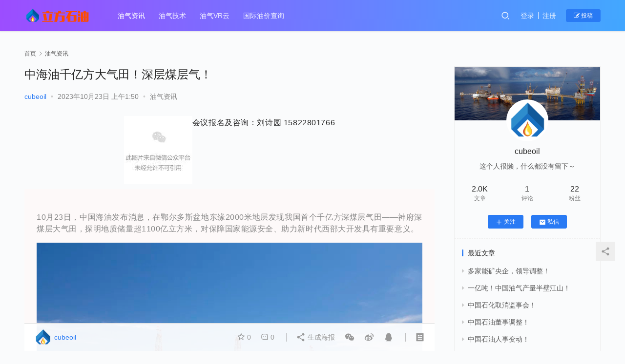

--- FILE ---
content_type: text/html; charset=UTF-8
request_url: https://www.cubeoil.com/archives/84740
body_size: 14523
content:
<!DOCTYPE html>
<html lang="zh-Hans">
<head>
    <meta charset="UTF-8">
    <meta http-equiv="X-UA-Compatible" content="IE=edge,chrome=1">
    <meta name="renderer" content="webkit">
    <meta name="viewport" content="initial-scale=1.0,maximum-scale=5,width=device-width,viewport-fit=cover">
    <title>中海油千亿方大气田！深层煤层气！ | 立方石油</title>
    	<style>img:is([sizes="auto" i], [sizes^="auto," i]) { contain-intrinsic-size: 3000px 1500px }</style>
	<meta name="description" content="会议报名及咨询：刘诗园1582280176610月23日，中国海油发布消息，在鄂尔多斯盆地东缘2000米地层发现我国首个千亿方深煤层气田——神府深煤层大气田，探明地质储量超1100亿立方米，对保障国家能源安全、助力新时代西部大开发具有重要意义。神府深煤层大气田位于陕西省榆林市，地处鄂尔多斯盆地东缘，煤层主要埋深2000米左右，单层厚度在6.2米至23.3米之间，吨煤平均含气量达15立方米。中国海油..." />
<meta property="og:type" content="article" />
<meta property="og:url" content="https://www.cubeoil.com/archives/84740" />
<meta property="og:site_name" content="立方石油" />
<meta property="og:title" content="中海油千亿方大气田！深层煤层气！" />
<meta property="og:image" content="https://www.cubeoil.com/wp-content/uploads/2023/10/1-1698113805.jpeg" />
<meta property="og:description" content="会议报名及咨询：刘诗园1582280176610月23日，中国海油发布消息，在鄂尔多斯盆地东缘2000米地层发现我国首个千亿方深煤层气田——神府深煤层大气田，探明地质储量超1100亿立方米，对保障国家能源安全、助力新时代西部大开发具有重要意义。神府深煤层大气田位于陕西省榆林市，地处鄂尔多斯盆地东缘，煤层主要埋深2000米左右，单层厚度在6.2米至23.3米之间，吨煤平均含气量达15立方米。中国海油..." />
<link rel="canonical" href="https://www.cubeoil.com/archives/84740" />
<meta name="applicable-device" content="pc,mobile" />
<meta http-equiv="Cache-Control" content="no-transform" />
<link rel="shortcut icon" href="https://www.cubeoil.com/wp-content/uploads/2020/10/icon.png" />
<link rel="alternate" type="application/rss+xml" title="立方石油 &raquo; 中海油千亿方大气田！深层煤层气！ 评论 Feed" href="https://www.cubeoil.com/archives/84740/feed" />
<link rel='stylesheet' id='stylesheet-css' href='//www.cubeoil.com/wp-content/uploads/wpcom/style.6.8.1.1721109103.css?ver=6.8.1' type='text/css' media='all' />
<link rel='stylesheet' id='font-awesome-css' href='https://www.cubeoil.com/wp-content/themes/justnews/themer/assets/css/font-awesome.css?ver=6.8.1' type='text/css' media='all' />
<link rel='stylesheet' id='wp-block-library-css' href='https://www.cubeoil.com/wp-includes/css/dist/block-library/style.min.css?ver=6.7.4' type='text/css' media='all' />
<style id='classic-theme-styles-inline-css' type='text/css'>
/*! This file is auto-generated */
.wp-block-button__link{color:#fff;background-color:#32373c;border-radius:9999px;box-shadow:none;text-decoration:none;padding:calc(.667em + 2px) calc(1.333em + 2px);font-size:1.125em}.wp-block-file__button{background:#32373c;color:#fff;text-decoration:none}
</style>
<style id='global-styles-inline-css' type='text/css'>
:root{--wp--preset--aspect-ratio--square: 1;--wp--preset--aspect-ratio--4-3: 4/3;--wp--preset--aspect-ratio--3-4: 3/4;--wp--preset--aspect-ratio--3-2: 3/2;--wp--preset--aspect-ratio--2-3: 2/3;--wp--preset--aspect-ratio--16-9: 16/9;--wp--preset--aspect-ratio--9-16: 9/16;--wp--preset--color--black: #000000;--wp--preset--color--cyan-bluish-gray: #abb8c3;--wp--preset--color--white: #ffffff;--wp--preset--color--pale-pink: #f78da7;--wp--preset--color--vivid-red: #cf2e2e;--wp--preset--color--luminous-vivid-orange: #ff6900;--wp--preset--color--luminous-vivid-amber: #fcb900;--wp--preset--color--light-green-cyan: #7bdcb5;--wp--preset--color--vivid-green-cyan: #00d084;--wp--preset--color--pale-cyan-blue: #8ed1fc;--wp--preset--color--vivid-cyan-blue: #0693e3;--wp--preset--color--vivid-purple: #9b51e0;--wp--preset--gradient--vivid-cyan-blue-to-vivid-purple: linear-gradient(135deg,rgba(6,147,227,1) 0%,rgb(155,81,224) 100%);--wp--preset--gradient--light-green-cyan-to-vivid-green-cyan: linear-gradient(135deg,rgb(122,220,180) 0%,rgb(0,208,130) 100%);--wp--preset--gradient--luminous-vivid-amber-to-luminous-vivid-orange: linear-gradient(135deg,rgba(252,185,0,1) 0%,rgba(255,105,0,1) 100%);--wp--preset--gradient--luminous-vivid-orange-to-vivid-red: linear-gradient(135deg,rgba(255,105,0,1) 0%,rgb(207,46,46) 100%);--wp--preset--gradient--very-light-gray-to-cyan-bluish-gray: linear-gradient(135deg,rgb(238,238,238) 0%,rgb(169,184,195) 100%);--wp--preset--gradient--cool-to-warm-spectrum: linear-gradient(135deg,rgb(74,234,220) 0%,rgb(151,120,209) 20%,rgb(207,42,186) 40%,rgb(238,44,130) 60%,rgb(251,105,98) 80%,rgb(254,248,76) 100%);--wp--preset--gradient--blush-light-purple: linear-gradient(135deg,rgb(255,206,236) 0%,rgb(152,150,240) 100%);--wp--preset--gradient--blush-bordeaux: linear-gradient(135deg,rgb(254,205,165) 0%,rgb(254,45,45) 50%,rgb(107,0,62) 100%);--wp--preset--gradient--luminous-dusk: linear-gradient(135deg,rgb(255,203,112) 0%,rgb(199,81,192) 50%,rgb(65,88,208) 100%);--wp--preset--gradient--pale-ocean: linear-gradient(135deg,rgb(255,245,203) 0%,rgb(182,227,212) 50%,rgb(51,167,181) 100%);--wp--preset--gradient--electric-grass: linear-gradient(135deg,rgb(202,248,128) 0%,rgb(113,206,126) 100%);--wp--preset--gradient--midnight: linear-gradient(135deg,rgb(2,3,129) 0%,rgb(40,116,252) 100%);--wp--preset--font-size--small: 13px;--wp--preset--font-size--medium: 20px;--wp--preset--font-size--large: 36px;--wp--preset--font-size--x-large: 42px;--wp--preset--spacing--20: 0.44rem;--wp--preset--spacing--30: 0.67rem;--wp--preset--spacing--40: 1rem;--wp--preset--spacing--50: 1.5rem;--wp--preset--spacing--60: 2.25rem;--wp--preset--spacing--70: 3.38rem;--wp--preset--spacing--80: 5.06rem;--wp--preset--shadow--natural: 6px 6px 9px rgba(0, 0, 0, 0.2);--wp--preset--shadow--deep: 12px 12px 50px rgba(0, 0, 0, 0.4);--wp--preset--shadow--sharp: 6px 6px 0px rgba(0, 0, 0, 0.2);--wp--preset--shadow--outlined: 6px 6px 0px -3px rgba(255, 255, 255, 1), 6px 6px rgba(0, 0, 0, 1);--wp--preset--shadow--crisp: 6px 6px 0px rgba(0, 0, 0, 1);}:where(.is-layout-flex){gap: 0.5em;}:where(.is-layout-grid){gap: 0.5em;}body .is-layout-flex{display: flex;}.is-layout-flex{flex-wrap: wrap;align-items: center;}.is-layout-flex > :is(*, div){margin: 0;}body .is-layout-grid{display: grid;}.is-layout-grid > :is(*, div){margin: 0;}:where(.wp-block-columns.is-layout-flex){gap: 2em;}:where(.wp-block-columns.is-layout-grid){gap: 2em;}:where(.wp-block-post-template.is-layout-flex){gap: 1.25em;}:where(.wp-block-post-template.is-layout-grid){gap: 1.25em;}.has-black-color{color: var(--wp--preset--color--black) !important;}.has-cyan-bluish-gray-color{color: var(--wp--preset--color--cyan-bluish-gray) !important;}.has-white-color{color: var(--wp--preset--color--white) !important;}.has-pale-pink-color{color: var(--wp--preset--color--pale-pink) !important;}.has-vivid-red-color{color: var(--wp--preset--color--vivid-red) !important;}.has-luminous-vivid-orange-color{color: var(--wp--preset--color--luminous-vivid-orange) !important;}.has-luminous-vivid-amber-color{color: var(--wp--preset--color--luminous-vivid-amber) !important;}.has-light-green-cyan-color{color: var(--wp--preset--color--light-green-cyan) !important;}.has-vivid-green-cyan-color{color: var(--wp--preset--color--vivid-green-cyan) !important;}.has-pale-cyan-blue-color{color: var(--wp--preset--color--pale-cyan-blue) !important;}.has-vivid-cyan-blue-color{color: var(--wp--preset--color--vivid-cyan-blue) !important;}.has-vivid-purple-color{color: var(--wp--preset--color--vivid-purple) !important;}.has-black-background-color{background-color: var(--wp--preset--color--black) !important;}.has-cyan-bluish-gray-background-color{background-color: var(--wp--preset--color--cyan-bluish-gray) !important;}.has-white-background-color{background-color: var(--wp--preset--color--white) !important;}.has-pale-pink-background-color{background-color: var(--wp--preset--color--pale-pink) !important;}.has-vivid-red-background-color{background-color: var(--wp--preset--color--vivid-red) !important;}.has-luminous-vivid-orange-background-color{background-color: var(--wp--preset--color--luminous-vivid-orange) !important;}.has-luminous-vivid-amber-background-color{background-color: var(--wp--preset--color--luminous-vivid-amber) !important;}.has-light-green-cyan-background-color{background-color: var(--wp--preset--color--light-green-cyan) !important;}.has-vivid-green-cyan-background-color{background-color: var(--wp--preset--color--vivid-green-cyan) !important;}.has-pale-cyan-blue-background-color{background-color: var(--wp--preset--color--pale-cyan-blue) !important;}.has-vivid-cyan-blue-background-color{background-color: var(--wp--preset--color--vivid-cyan-blue) !important;}.has-vivid-purple-background-color{background-color: var(--wp--preset--color--vivid-purple) !important;}.has-black-border-color{border-color: var(--wp--preset--color--black) !important;}.has-cyan-bluish-gray-border-color{border-color: var(--wp--preset--color--cyan-bluish-gray) !important;}.has-white-border-color{border-color: var(--wp--preset--color--white) !important;}.has-pale-pink-border-color{border-color: var(--wp--preset--color--pale-pink) !important;}.has-vivid-red-border-color{border-color: var(--wp--preset--color--vivid-red) !important;}.has-luminous-vivid-orange-border-color{border-color: var(--wp--preset--color--luminous-vivid-orange) !important;}.has-luminous-vivid-amber-border-color{border-color: var(--wp--preset--color--luminous-vivid-amber) !important;}.has-light-green-cyan-border-color{border-color: var(--wp--preset--color--light-green-cyan) !important;}.has-vivid-green-cyan-border-color{border-color: var(--wp--preset--color--vivid-green-cyan) !important;}.has-pale-cyan-blue-border-color{border-color: var(--wp--preset--color--pale-cyan-blue) !important;}.has-vivid-cyan-blue-border-color{border-color: var(--wp--preset--color--vivid-cyan-blue) !important;}.has-vivid-purple-border-color{border-color: var(--wp--preset--color--vivid-purple) !important;}.has-vivid-cyan-blue-to-vivid-purple-gradient-background{background: var(--wp--preset--gradient--vivid-cyan-blue-to-vivid-purple) !important;}.has-light-green-cyan-to-vivid-green-cyan-gradient-background{background: var(--wp--preset--gradient--light-green-cyan-to-vivid-green-cyan) !important;}.has-luminous-vivid-amber-to-luminous-vivid-orange-gradient-background{background: var(--wp--preset--gradient--luminous-vivid-amber-to-luminous-vivid-orange) !important;}.has-luminous-vivid-orange-to-vivid-red-gradient-background{background: var(--wp--preset--gradient--luminous-vivid-orange-to-vivid-red) !important;}.has-very-light-gray-to-cyan-bluish-gray-gradient-background{background: var(--wp--preset--gradient--very-light-gray-to-cyan-bluish-gray) !important;}.has-cool-to-warm-spectrum-gradient-background{background: var(--wp--preset--gradient--cool-to-warm-spectrum) !important;}.has-blush-light-purple-gradient-background{background: var(--wp--preset--gradient--blush-light-purple) !important;}.has-blush-bordeaux-gradient-background{background: var(--wp--preset--gradient--blush-bordeaux) !important;}.has-luminous-dusk-gradient-background{background: var(--wp--preset--gradient--luminous-dusk) !important;}.has-pale-ocean-gradient-background{background: var(--wp--preset--gradient--pale-ocean) !important;}.has-electric-grass-gradient-background{background: var(--wp--preset--gradient--electric-grass) !important;}.has-midnight-gradient-background{background: var(--wp--preset--gradient--midnight) !important;}.has-small-font-size{font-size: var(--wp--preset--font-size--small) !important;}.has-medium-font-size{font-size: var(--wp--preset--font-size--medium) !important;}.has-large-font-size{font-size: var(--wp--preset--font-size--large) !important;}.has-x-large-font-size{font-size: var(--wp--preset--font-size--x-large) !important;}
:where(.wp-block-post-template.is-layout-flex){gap: 1.25em;}:where(.wp-block-post-template.is-layout-grid){gap: 1.25em;}
:where(.wp-block-columns.is-layout-flex){gap: 2em;}:where(.wp-block-columns.is-layout-grid){gap: 2em;}
:root :where(.wp-block-pullquote){font-size: 1.5em;line-height: 1.6;}
</style>
<script type="text/javascript" src="https://www.cubeoil.com/wp-content/themes/justnews/themer/assets/js/jquery-3.6.0.min.js?ver=3.6.0" id="jquery-core-js"></script>
<script type="text/javascript" src="https://www.cubeoil.com/wp-includes/js/jquery/jquery-migrate.min.js?ver=3.4.1" id="jquery-migrate-js"></script>
<script type="text/javascript" src="https://www.cubeoil.com/wp-content/themes/justnews/themer/assets/js/icons-2.6.18.js?ver=6.8.1" id="wpcom-icons-js"></script>
<link rel="EditURI" type="application/rsd+xml" title="RSD" href="https://www.cubeoil.com/xmlrpc.php?rsd" />
<link rel="icon" href="https://www.cubeoil.com/wp-content/uploads/2020/10/icon-150x150.png" sizes="32x32" />
<link rel="icon" href="https://www.cubeoil.com/wp-content/uploads/2020/10/icon.png" sizes="192x192" />
<link rel="apple-touch-icon" href="https://www.cubeoil.com/wp-content/uploads/2020/10/icon.png" />
<meta name="msapplication-TileImage" content="https://www.cubeoil.com/wp-content/uploads/2020/10/icon.png" />
    <!--[if lte IE 9]><script src="https://www.cubeoil.com/wp-content/themes/justnews/js/update.js"></script><![endif]-->
</head>
<body class="post-template-default single single-post postid-84740 single-format-standard lang-cn">
<header class="header header-style-2">
    <div class="container clearfix">
        <div class="navbar-header">
            <button type="button" class="navbar-toggle collapsed" data-toggle="collapse" data-target=".navbar-collapse" aria-label="menu">
                <span class="icon-bar icon-bar-1"></span>
                <span class="icon-bar icon-bar-2"></span>
                <span class="icon-bar icon-bar-3"></span>
            </button>
                        <div class="logo">
                <a href="https://www.cubeoil.com" rel="home"><img src="https://www.cubeoil.com/wp-content/uploads/2020/10/logo.png" alt="立方石油"></a>
            </div>
        </div>
        <div class="collapse navbar-collapse">
            <nav class="navbar-left primary-menu"><ul id="menu-%e7%ab%8b%e6%96%b9%e7%9f%b3%e6%b2%b9" class="nav navbar-nav wpcom-adv-menu"><li class="menu-item current-post-ancestor current-post-parent active"><a href="https://www.cubeoil.com/archives/category/oilnews">油气资讯</a></li>
<li class="menu-item"><a href="https://www.cubeoil.com/archives/category/oiltech">油气技术</a></li>
<li class="menu-item"><a href="http://www.oilarvr.com">油气VR云</a></li>
<li class="menu-item"><a href="https://www.cubeoil.com/oilprice">国际油价查询</a></li>
</ul></nav>            <div class="navbar-action pull-right">
                <div class="navbar-search-icon j-navbar-search"><i class="wpcom-icon wi"><svg aria-hidden="true"><use xlink:href="#wi-search"></use></svg></i></div>
                                                    <div id="j-user-wrap">
                        <a class="login" href="https://www.cubeoil.com/login?modal-type=login">登录</a>
                        <a class="login register" href="https://www.cubeoil.com/photo-1459314079206-9970f36c7784?modal-type=register">注册</a>
                    </div>
                    <a class="btn btn-primary btn-xs publish" href="https://www.cubeoil.com/tougao">
                        <i class="fa fa-edit"></i> 投稿</a>
                                                </div>
            <form class="navbar-search" action="https://www.cubeoil.com" method="get" role="search">
                <div class="navbar-search-inner">
                    <i class="wpcom-icon wi navbar-search-close"><svg aria-hidden="true"><use xlink:href="#wi-close"></use></svg></i>                    <input type="text" name="s" class="navbar-search-input" autocomplete="off" placeholder="输入关键词搜索..." value="">
                    <button class="navbar-search-btn" type="submit"><i class="wpcom-icon wi"><svg aria-hidden="true"><use xlink:href="#wi-search"></use></svg></i></button>
                </div>
            </form>
        </div><!-- /.navbar-collapse -->
    </div><!-- /.container -->
</header>
<div id="wrap">    <div class="wrap container">
        <ol class="breadcrumb" vocab="https://schema.org/" typeof="BreadcrumbList"><li class="home" property="itemListElement" typeof="ListItem"><a href="https://www.cubeoil.com" property="item" typeof="WebPage"><span property="name" class="hide">立方石油</span>首页</a><meta property="position" content="1"></li><li property="itemListElement" typeof="ListItem"><i class="wpcom-icon wi"><svg aria-hidden="true"><use xlink:href="#wi-arrow-right-3"></use></svg></i><a href="https://www.cubeoil.com/archives/category/oilnews" property="item" typeof="WebPage"><span property="name">油气资讯</span></a><meta property="position" content="2"></li></ol>        <main class="main">
                            <article id="post-84740" class="post-84740 post type-post status-publish format-standard has-post-thumbnail hentry category-oilnews entry">
                    <div class="entry-main">
                                                                        <div class="entry-head">
                            <h1 class="entry-title">中海油千亿方大气田！深层煤层气！</h1>
                            <div class="entry-info">
                                                                    <span class="vcard">
                                        <a class="nickname url fn j-user-card" data-user="1" href="https://www.cubeoil.com/user/1">cubeoil</a>
                                    </span>
                                    <span class="dot">•</span>
                                                                <time class="entry-date published" datetime="2023-10-23T01:50:24+08:00" pubdate>
                                    2023年10月23日 上午1:50                                </time>
                                <span class="dot">•</span>
                                <a href="https://www.cubeoil.com/archives/category/oilnews" rel="category tag">油气资讯</a>                                                            </div>
                        </div>
                        
                                                <div class="entry-content">
                            <div class="bpp-post-content">
<section style="text-align: center;margin-bottom: 0px;"><a target="_blank" href="http://mp.weixin.qq.com/s?__biz=Mzg2MTY3MTYxMQ==&amp;mid=2247532678&amp;idx=3&amp;sn=7d6f25ace5b2ebd009a3dfe3e70a3d2a&amp;chksm=ce119952f9661044ea71cdabf2aeb7b3e4a77b2cbff962f22261feef500455e34275710ff719&amp;scene=21#wechat_redirect" textvalue="你已选中了添加链接的内容" linktype="text" imgurl="" imgdata="null" tab="innerlink" rel="noopener"><span class="js_jump_icon h5_image_link"><noscript><img decoding="async" class="rich_pages wxw-img"      style="" alt="中海油千亿方大气田！深层煤层气！" src="https://mmbiz.qpic.cn/sz_mmbiz_png/ibuMNE8MdszNaD9eHeMcHHTbF2BRaDvFglnreMnufTBPZUyCTF54qru9V7zjccusbHrSlqJZ83qeQPnczn0icCHA/640?wx_fmt=pngwxfrom=5wx_lazy=1wx_co=1"  /></noscript><img decoding="async" class="rich_pages wxw-img j-lazy"      style="" alt="中海油千亿方大气田！深层煤层气！" src="https://www.cubeoil.com/wp-content/themes/justnews/themer/assets/images/lazy.png" data-original="https://mmbiz.qpic.cn/sz_mmbiz_png/ibuMNE8MdszNaD9eHeMcHHTbF2BRaDvFglnreMnufTBPZUyCTF54qru9V7zjccusbHrSlqJZ83qeQPnczn0icCHA/640?wx_fmt=pngwxfrom=5wx_lazy=1wx_co=1"  /></span></a><span style="letter-spacing: 0.578px;">会议报名及咨询：刘</span><span style="letter-spacing: 0.578px;">诗园 15822801766</span></section>
<section   >
<section style="text-align: center;margin: 10px auto;">
<section style="background-color: rgb(253, 249, 249);padding: 30px 25px;">
<section  style="text-align: justify;line-height: 1.5;background: transparent;">
<section class="channels_iframe_wrp" style="margin-bottom: 16px;"><mp-common-videosnap class="js_uneditable custom_select_card channels_iframe videosnap_video_iframe"                ></mp-common-videosnap></section>
<section style="margin-top: 11px;vertical-align: baseline;text-align: justify;margin-bottom: 16px;"><span style="color: rgb(136, 136, 136);background-color: transparent;text-align: justify;font-size: var(--articleFontsize);letter-spacing: 0.034em;">10月23日，中国海油发布消息，在鄂尔多斯盆地东缘2000米地层发现我国首个千亿方深煤层气田——神府深煤层大气田，探明地质储量超1100亿立方米，对保障国家能源安全、助力新时代西部大开发具有重要意义。<br  /></span></section>
<section style="text-align: center;margin-bottom: 16px;"><noscript><img decoding="async" class="rich_pages wxw-img"         style="width: 100%;height: auto;" src="http://www.cubeoil.com/wp-content/uploads/2023/10/1-1698113805-1.jpeg" alt="中海油千亿方大气田！深层煤层气！" title="中海油千亿方大气田！深层煤层气！"  /></noscript><img decoding="async" class="rich_pages wxw-img j-lazy"         style="width: 100%;height: auto;" src="https://www.cubeoil.com/wp-content/themes/justnews/themer/assets/images/lazy.png" data-original="http://www.cubeoil.com/wp-content/uploads/2023/10/1-1698113805-1.jpeg" alt="中海油千亿方大气田！深层煤层气！" title="中海油千亿方大气田！深层煤层气！"  /></section>
<section style="text-align: justify;margin-bottom: 16px;"><span style="color: rgb(136, 136, 136);">神府深煤层大气田位于陕西省榆林市，地处鄂尔多斯盆地东缘，煤层主要埋深2000米左右，单层厚度在6.2米至23.3米之间，吨煤平均含气量达15立方米。中国海油目前在该区域共部署了超100口探井，单井最高日产量达26000立方米。</span></section>
<section style="text-align: justify;margin-bottom: 16px;"><span style="color: rgb(136, 136, 136);">煤层气是指储存在煤层中的天然气。业内通常将埋深超过1500米的煤层气称为深部煤层气。我国煤层气资源丰富，据了解，埋深在2000米以内的煤层气资源量超过30万亿立方米，其中，深部煤层气资源量约占1/3。</span></section>
<section style="text-align: center;margin-bottom: 16px;"><noscript><img decoding="async" class="rich_pages wxw-img"         style="width: 100%;height: auto;" src="http://www.cubeoil.com/wp-content/uploads/2023/10/0-1698113806.jpeg" alt="中海油千亿方大气田！深层煤层气！" title="中海油千亿方大气田！深层煤层气！"  /></noscript><img decoding="async" class="rich_pages wxw-img j-lazy"         style="width: 100%;height: auto;" src="https://www.cubeoil.com/wp-content/themes/justnews/themer/assets/images/lazy.png" data-original="http://www.cubeoil.com/wp-content/uploads/2023/10/0-1698113806.jpeg" alt="中海油千亿方大气田！深层煤层气！" title="中海油千亿方大气田！深层煤层气！"  /></section>
<section style="text-align: justify;margin-bottom: 16px;"><span style="color: rgb(136, 136, 136);"></span></section>
<section style="text-align: justify;margin-bottom: 16px;"><span style="color: rgb(136, 136, 136);">随着埋藏深度增加，地层温度、压力和应力等会大幅增加，煤层气的成藏机制及富集规律更为复杂，勘探开发难度不断加大。一直以来，我国煤层气勘探开发大多集中在埋深小于1000米的浅煤层。由于缺乏配套的工艺技术，超过1500米的深煤层长期以来被视为勘探禁区。</span></section>
<section class="channels_iframe_wrp" style="margin-bottom: 16px;"><mp-common-videosnap class="js_uneditable custom_select_card channels_iframe videosnap_video_iframe"                ></mp-common-videosnap></section>
<section style="text-align: justify;margin-bottom: 16px;"><span style="color: rgb(136, 136, 136);">“我们通过加强深部煤层气成藏机理研究，创新提出致密气与煤层气‘互补式’‘立体式’勘探理念，加强储层改造和排采工艺研究，利用已钻致密气低效井开展深部煤层气试验，实现‘老井新用’，不仅大幅降低了作业成本，更有效地加快了深煤层的勘探进程。”中国海油中联公司副总经理朱光辉介绍说。</span></section>
<section style="text-align: center;margin-bottom: 16px;"><noscript><img decoding="async" class="rich_pages wxw-img"         style="width: 100%;height: auto;" src="http://www.cubeoil.com/wp-content/uploads/2023/10/8-1698113806.jpeg" alt="中海油千亿方大气田！深层煤层气！" title="中海油千亿方大气田！深层煤层气！"  /></noscript><img decoding="async" class="rich_pages wxw-img j-lazy"         style="width: 100%;height: auto;" src="https://www.cubeoil.com/wp-content/themes/justnews/themer/assets/images/lazy.png" data-original="http://www.cubeoil.com/wp-content/uploads/2023/10/8-1698113806.jpeg" alt="中海油千亿方大气田！深层煤层气！" title="中海油千亿方大气田！深层煤层气！"  /></section>
<section style="text-align: justify;margin-bottom: 16px;"><span style="color: rgb(136, 136, 136);"></span></section>
<section style="text-align: justify;margin-bottom: 16px;"><span style="color: rgb(136, 136, 136);">针对深部煤层气增产难题，中国海油坚持“立体勘探、整体开发”理念，因地制宜开展技术攻关，在常规煤层气勘探开发基础上，转变思路，运用超大规模压裂技术，不断优化压裂与排采工艺，总结形成适用于神府区块的深煤层开发技术体系，仅用一年半时间，就成功发现了地质储量超千亿方的深煤层气田。</span></section>
<section class="channels_iframe_wrp" style="margin-bottom: 16px;"><mp-common-videosnap class="js_uneditable custom_select_card channels_iframe videosnap_video_iframe"                ></mp-common-videosnap></section>
<section style="text-align: justify;margin-bottom: 16px;"><span style="color: rgb(136, 136, 136);">据中国海油勘探副总师徐长贵介绍，神府深煤层大气田的发现展示了鄂尔多斯盆地东缘深部煤层气藏勘探开发的广阔前景，对我国类似盆地资源勘探和非常规油气增储上产具有重要指导意义。</span></section>
<section style="text-align: justify;margin-bottom: 16px;"><span style="color: rgb(136, 136, 136);">据悉，神府深煤层大气田是中国海油继山西临兴气田后发现的第二个千亿方大气田。近年来，中国海油在陆上非常规油气领域努力寻找战略接替资源，大力推进地质工程一体化和勘探开发一体化，加大关键核心技术攻关，持续深化地质气藏认识、优化配产方案，高效推动非常规油气增储上产。</span></section>
<section style="text-align: center;margin-bottom: 16px;"><noscript><img decoding="async" class="rich_pages wxw-img"         style="width: 100%;height: auto;" src="http://www.cubeoil.com/wp-content/uploads/2023/10/9-1698113806.jpeg" alt="中海油千亿方大气田！深层煤层气！" title="中海油千亿方大气田！深层煤层气！"  /></noscript><img decoding="async" class="rich_pages wxw-img j-lazy"         style="width: 100%;height: auto;" src="https://www.cubeoil.com/wp-content/themes/justnews/themer/assets/images/lazy.png" data-original="http://www.cubeoil.com/wp-content/uploads/2023/10/9-1698113806.jpeg" alt="中海油千亿方大气田！深层煤层气！" title="中海油千亿方大气田！深层煤层气！"  /></section>
<section style="text-align: justify;margin-bottom: 16px;"><span style="color: rgb(136, 136, 136);"></span></section>
<p style="text-align: justify;margin-bottom: 0px;"><span style="color: rgb(136, 136, 136);">中国海油首席执行官周心怀表示，该发现为中国海油建设陆上万亿方大气区打下坚实基础，中国海油将秉承“海陆并进、向气倾斜”的战略部署，持续加大陆上非常规天然气勘探开发力度，推动非常规天然气储产量不断实现新突破，为保障国家能源安全贡献力量。</span></p>
<p style="text-align: right;margin-bottom: 0px;"><span style="color: rgb(136, 136, 136);font-size: 12px;">来源：中国海油</span></p>
</section>
</section>
</section>
</section>
<section  label="edit by 135editor" style="outline: 0px;letter-spacing: 0.578px;visibility: visible;">
<section  label="edit by 135editor" style="outline: 0px;visibility: visible;">
<section  label="edit by 135editor" style="outline: 0px;visibility: visible;">
<section style="margin-bottom: 16px;outline: 0px;font-size: 16px;letter-spacing: 0.578px;text-align: center;"><span style="outline: 0px;letter-spacing: 0.544px;color: rgb(136, 136, 136);widows: 1;font-family: Helvetica, Arial, sans-serif;visibility: visible;">—— /&nbsp;</span><span style="margin-bottom: 0em;outline: 0px;letter-spacing: 0.544px;color: rgb(136, 136, 136);widows: 1;visibility: visible;font-family: Helvetica, Arial, sans-serif;"><strong style="margin-bottom: 0em;outline: 0px;visibility: visible;">END</strong>&nbsp;</span><span style="outline: 0px;letter-spacing: 0.544px;color: rgb(136, 136, 136);widows: 1;font-family: Helvetica, Arial, sans-serif;visibility: visible;">/ ——</span></section>
<section    style="outline: 0px;font-size: 16px;letter-spacing: 0.578px;opacity: 1;">
<section style="margin: 10px auto;outline: 0px;text-align: center;">
<section style="padding: 30px 25px;outline: 0px;border-width: 1px;border-style: solid;border-color: rgb(56, 72, 171);">
<section  style="outline: 0px;letter-spacing: 0.578px;text-align: justify;line-height: 1.5;background-image: initial;background-position: initial;background-size: initial;background-repeat: initial;background-attachment: initial;background-origin: initial;background-clip: initial;border-width: 0px;border-color: rgba(0, 0, 0, 0.9);">
<section style="margin-bottom: 16px;outline: 0px;text-align: center;"><a target="_blank" href="http://mp.weixin.qq.com/s?__biz=Mzg2MTY3MTYxMQ==&amp;mid=2247532598&amp;idx=2&amp;sn=ac6150b2063e895f129421579e93420c&amp;chksm=ce1199e2f96610f40f4ba425e626598d700c0a0ffc135a04b8454c8b869d0721bff998a541e1&amp;scene=21#wechat_redirect" textvalue="你已选中了添加链接的内容" linktype="text" imgurl="" imgdata="null" tab="innerlink" hasload="1" rel="noopener"><span class="js_jump_icon h5_image_link" style="outline: 0px;vertical-align: bottom;user-select: none;"><noscript><img decoding="async" class="rich_pages wxw-img"       style="outline: 0px;border-width: 0px;border-style: initial;border-color: initial;visibility: visible !important;width: 677px !important;" src="http://www.cubeoil.com/wp-content/uploads/2023/10/8-1698113807.png" alt="中海油千亿方大气田！深层煤层气！" title="中海油千亿方大气田！深层煤层气！"  /></noscript><img decoding="async" class="rich_pages wxw-img j-lazy"       style="outline: 0px;border-width: 0px;border-style: initial;border-color: initial;visibility: visible !important;width: 677px !important;" src="https://www.cubeoil.com/wp-content/themes/justnews/themer/assets/images/lazy.png" data-original="http://www.cubeoil.com/wp-content/uploads/2023/10/8-1698113807.png" alt="中海油千亿方大气田！深层煤层气！" title="中海油千亿方大气田！深层煤层气！"  /></span></a></section>
<section style="margin-bottom: 8px;outline: 0px;text-align: center;"><span style="outline: 0px;color: rgb(0, 86, 191);"><strong style="outline: 0px;"><span style="outline: 0px;"><strong style="outline: 0px;"><span style="outline: 0px;letter-spacing: 0.578px;text-decoration-style: solid;text-decoration-color: rgb(56, 72, 171);">第五届复杂油气工程科技创新论坛征稿!</span></strong></span></strong></span></section>
<p style="margin-bottom: 8px;outline: 0px;"><span style="outline: 0px;color: rgb(136, 136, 136);font-size: 15px;letter-spacing: 0.578px;text-decoration-style: solid;text-decoration-color: rgb(136, 136, 136);">为了促进复杂油气工程领域的科学研究与技术进步，同时有利于培养高层次青年创新人才，中国石油学会青年工作委员会拟定于</span><strong style="outline: 0px;"><span style="outline: 0px;text-decoration-style: solid;text-decoration-color: rgb(136, 136, 136);letter-spacing: 0.578px;font-size: 15px;color: rgb(0, 86, 191);">2023年12月8-9日（8日报到）</span></strong><strong style="outline: 0px;"><span style="outline: 0px;font-size: 15px;letter-spacing: 0.578px;text-decoration-style: solid;text-decoration-color: rgb(136, 136, 136);color: rgb(0, 86, 191);">在海南海口召开复杂油气工程科技创新论坛</span></strong><span style="outline: 0px;color: rgb(136, 136, 136);font-size: 15px;letter-spacing: 0.578px;text-decoration-style: solid;text-decoration-color: rgb(136, 136, 136);">，现面向欢迎国内相关科技工作者征集论文和宣讲，欢迎踊跃参与。</span></p>
</section>
<section style="margin-bottom: 8px;outline: 0px;letter-spacing: 0.578px;text-align: justify;"><span style="outline: 0px;letter-spacing: 0.578px;font-size: 15px;color: rgb(136, 136, 136);text-indent: 0em;">按以下四个学科方向进行研讨：</span><span style="outline: 0px;color: rgb(0, 86, 191);"><strong style="outline: 0px;"><span style="outline: 0px;text-align: center;letter-spacing: 0.578px;">难开采油气资源高效开发模式，深层油气工程理论与技术，深水油气工程理论与技术，非常规油气工程理论与技术。</span></strong></span></section>
<section style="margin-bottom: 8px;outline: 0px;letter-spacing: 0.578px;text-align: justify;"><strong style="outline: 0px;"><span style="outline: 0px;letter-spacing: 0.578px;font-size: 15px;text-indent: 0em;color: rgb(136, 136, 136);"></span></strong></section>
<section style="outline: 0px;letter-spacing: 0.578px;"><span style="outline: 0px;color: rgb(136, 136, 136);font-size: 15px;"><span style="outline: 0px;font-size: 16px;letter-spacing: 0.578px;caret-color: rgba(0, 0, 0, 0);"><strong style="outline: 0px;"><span style="outline: 0px;letter-spacing: 0.578px;font-size: var(--articleFontsize);">参会及展位预约</span></strong></span><strong style="outline: 0px;font-size: 16px;letter-spacing: 0.578px;caret-color: rgba(0, 0, 0, 0);">咨询</strong></span></section>
<section style="outline: 0px;letter-spacing: 0.578px;"><span style="outline: 0px;color: rgb(136, 136, 136);font-size: 15px;">微信扫描下方二维码</span></section>
<section style="outline: 0px;letter-spacing: 0.578px;"><span style="outline: 0px;color: rgb(136, 136, 136);font-size: 15px;">添加会议联系人</span></section>
<section style="outline: 0px;letter-spacing: 0.578px;"><span style="outline: 0px;color: rgb(136, 136, 136);font-size: 15px;"><span style="outline: 0px;letter-spacing: 0.578px;">刘诗园</span><span style="outline: 0px;letter-spacing: 0.578px;">&nbsp;15822801766</span></span></section>
<p style="outline: 0px;"><noscript><img decoding="async" class="rich_pages wxw-img"       style="outline: 0px;letter-spacing: 0.578px;caret-color: rgba(0, 0, 0, 0);visibility: visible !important;width: 135px !important;" src="http://www.cubeoil.com/wp-content/uploads/2023/10/2-1698113807.png" alt="中海油千亿方大气田！深层煤层气！" title="中海油千亿方大气田！深层煤层气！"  /></noscript><img decoding="async" class="rich_pages wxw-img j-lazy"       style="outline: 0px;letter-spacing: 0.578px;caret-color: rgba(0, 0, 0, 0);visibility: visible !important;width: 135px !important;" src="https://www.cubeoil.com/wp-content/themes/justnews/themer/assets/images/lazy.png" data-original="http://www.cubeoil.com/wp-content/uploads/2023/10/2-1698113807.png" alt="中海油千亿方大气田！深层煤层气！" title="中海油千亿方大气田！深层煤层气！"  /></p>
</section>
</section>
</section>
</section>
</section>
</section>
<p style="display: none;"><mp-style-type ></mp-style-type></p>
</div>
                                                        <div class="entry-copyright"><p>发布者：cubeoil，转转请注明出处：<span>https://www.cubeoil.com/archives/84740</span></p></div>                        </div>

                        <div class="entry-tag"></div>
                        <div class="entry-action">
                            <div class="btn-zan" data-id="84740"><i class="wpcom-icon wi"><svg aria-hidden="true"><use xlink:href="#wi-thumb-up-fill"></use></svg></i> 赞 <span class="entry-action-num">(0)</span></div>

                                                    </div>

                        <div class="entry-bar">
                            <div class="entry-bar-inner clearfix">
                                                                    <div class="author pull-left">
                                                                                <a data-user="1" target="_blank" href="https://www.cubeoil.com/user/1" class="avatar j-user-card">
                                            <img alt='cubeoil' src='//www.cubeoil.com/wp-content/uploads/2020/10/icon.png' class='avatar avatar-60 photo' height='60' width='60' /><span class="author-name">cubeoil</span>                                        </a>
                                    </div>
                                                                <div class="info pull-right">
                                    <div class="info-item meta">
                                                                                    <a class="meta-item j-heart" href="javascript:;" data-id="84740"><i class="wpcom-icon wi"><svg aria-hidden="true"><use xlink:href="#wi-star"></use></svg></i> <span class="data">0</span></a>                                        <a class="meta-item" href="#comments"><i class="wpcom-icon wi"><svg aria-hidden="true"><use xlink:href="#wi-comment"></use></svg></i> <span class="data">0</span></a>                                                                            </div>
                                    <div class="info-item share">
                                        <a class="meta-item mobile j-mobile-share" href="javascript:;" data-id="84740" data-qrcode="https://www.cubeoil.com/archives/84740"><i class="wpcom-icon wi"><svg aria-hidden="true"><use xlink:href="#wi-share"></use></svg></i> 生成海报</a>
                                                                                    <a class="meta-item wechat" data-share="wechat" target="_blank" rel="nofollow" href="#">
                                                <i class="wpcom-icon wi"><svg aria-hidden="true"><use xlink:href="#wi-wechat"></use></svg></i>                                            </a>
                                                                                    <a class="meta-item weibo" data-share="weibo" target="_blank" rel="nofollow" href="#">
                                                <i class="wpcom-icon wi"><svg aria-hidden="true"><use xlink:href="#wi-weibo"></use></svg></i>                                            </a>
                                                                                    <a class="meta-item qq" data-share="qq" target="_blank" rel="nofollow" href="#">
                                                <i class="wpcom-icon wi"><svg aria-hidden="true"><use xlink:href="#wi-qq"></use></svg></i>                                            </a>
                                                                            </div>
                                    <div class="info-item act">
                                        <a href="javascript:;" id="j-reading"><i class="wpcom-icon wi"><svg aria-hidden="true"><use xlink:href="#wi-article"></use></svg></i></a>
                                    </div>
                                </div>
                            </div>
                        </div>
                    </div>

                                            <div class="entry-page">
                                                            <div class="entry-page-prev j-lazy" style="background-image: url(https://www.cubeoil.com/wp-content/themes/justnews/themer/assets/images/lazy.png);" data-original="https://www.cubeoil.com/wp-content/uploads/2023/10/0-1698114541-480x300.jpeg">
                                    <a href="https://www.cubeoil.com/archives/85222" title="中石油四大油田领导调整！" rel="prev">
                                        <span>中石油四大油田领导调整！</span>
                                    </a>
                                    <div class="entry-page-info">
                                        <span class="pull-left"><i class="wpcom-icon wi"><svg aria-hidden="true"><use xlink:href="#wi-arrow-left-double"></use></svg></i> 上一篇</span>
                                        <span class="pull-right">2023年10月22日 上午2:26</span>
                                    </div>
                                </div>
                                                                                        <div class="entry-page-next j-lazy" style="background-image: url(https://www.cubeoil.com/wp-content/themes/justnews/themer/assets/images/lazy.png);" data-original="https://www.cubeoil.com/wp-content/uploads/2023/10/6-1698635996-480x300.jpeg">
                                    <a href="https://www.cubeoil.com/archives/85237" title="哀悼！韩大匡院士逝世！" rel="next">
                                        <span>哀悼！韩大匡院士逝世！</span>
                                    </a>
                                    <div class="entry-page-info">
                                        <span class="pull-right">下一篇 <i class="wpcom-icon wi"><svg aria-hidden="true"><use xlink:href="#wi-arrow-right-double"></use></svg></i></span>
                                        <span class="pull-left">2023年10月24日 上午2:10</span>
                                    </div>
                                </div>
                                                    </div>
                                                                                    <div class="entry-related-posts">
                            <h3 class="entry-related-title">相关推荐</h3><ul class="entry-related cols-3 post-loop post-loop-image"><li class="item">
    <div class="item-inner">
        <div class="item-img">
            <a class="item-thumb" href="https://www.cubeoil.com/archives/103496" title="中石油各大油田，公布上半年产量！" target="_blank" rel="bookmark">
                <img width="480" height="300" src="https://www.cubeoil.com/wp-content/themes/justnews/themer/assets/images/lazy.png" class="attachment-post-thumbnail size-post-thumbnail wp-post-image j-lazy" alt="中石油各大油田，公布上半年产量！" decoding="async" fetchpriority="high" data-original="https://www.cubeoil.com/wp-content/uploads/2025/07/640-57-480x300.jpg" />            </a>
                            <a class="item-category" href="https://www.cubeoil.com/archives/category/oilnews" target="_blank">油气资讯</a>        </div>
        <h4 class="item-title">
            <a href="https://www.cubeoil.com/archives/103496" target="_blank" rel="bookmark">
                 中石油各大油田，公布上半年产量！            </a>
        </h4>

                    <div class="item-meta-items">
                <a class="item-meta-li comments" href="https://www.cubeoil.com/archives/103496#comments" target="_blank" title="评论数"><i class="wpcom-icon wi"><svg aria-hidden="true"><use xlink:href="#wi-comment"></use></svg></i>0</a>            </div>
            <div class="item-meta-author">
                                <a data-user="1" target="_blank" href="https://www.cubeoil.com/user/1" class="avatar j-user-card">
                    <img alt='cubeoil' src='//www.cubeoil.com/wp-content/uploads/2020/10/icon.png' class='avatar avatar-60 photo' height='60' width='60' />                    <span>cubeoil</span>
                </a>
                <div class="item-meta-right">2025年7月24日</div>
            </div>
            </div>
</li><li class="item">
    <div class="item-inner">
        <div class="item-img">
            <a class="item-thumb" href="https://www.cubeoil.com/archives/105405" title="中国石化采购409亿美元！" target="_blank" rel="bookmark">
                <img width="480" height="300" src="https://www.cubeoil.com/wp-content/themes/justnews/themer/assets/images/lazy.png" class="attachment-post-thumbnail size-post-thumbnail wp-post-image j-lazy" alt="中国石化采购409亿美元！" decoding="async" data-original="https://www.cubeoil.com/wp-content/uploads/2025/11/640-14-480x300.jpg" />            </a>
                            <a class="item-category" href="https://www.cubeoil.com/archives/category/oilnews" target="_blank">油气资讯</a>        </div>
        <h4 class="item-title">
            <a href="https://www.cubeoil.com/archives/105405" target="_blank" rel="bookmark">
                 中国石化采购409亿美元！            </a>
        </h4>

                    <div class="item-meta-items">
                <a class="item-meta-li comments" href="https://www.cubeoil.com/archives/105405#comments" target="_blank" title="评论数"><i class="wpcom-icon wi"><svg aria-hidden="true"><use xlink:href="#wi-comment"></use></svg></i>0</a>            </div>
            <div class="item-meta-author">
                                <a data-user="1" target="_blank" href="https://www.cubeoil.com/user/1" class="avatar j-user-card">
                    <img alt='cubeoil' src='//www.cubeoil.com/wp-content/uploads/2020/10/icon.png' class='avatar avatar-60 photo' height='60' width='60' />                    <span>cubeoil</span>
                </a>
                <div class="item-meta-right">2025年11月11日</div>
            </div>
            </div>
</li><li class="item">
    <div class="item-inner">
        <div class="item-img">
            <a class="item-thumb" href="https://www.cubeoil.com/archives/77457" title="重磅！中国石油大学（北京）重大国际平台启动！" target="_blank" rel="bookmark">
                <img width="480" height="300" src="https://www.cubeoil.com/wp-content/themes/justnews/themer/assets/images/lazy.png" class="attachment-post-thumbnail size-post-thumbnail wp-post-image j-lazy" alt="重磅！中国石油大学（北京）重大国际平台启动！" decoding="async" data-original="https://www.cubeoil.com/wp-content/uploads/2023/05/5-1683794987-480x300.jpeg" />            </a>
                            <a class="item-category" href="https://www.cubeoil.com/archives/category/oilnews" target="_blank">油气资讯</a>        </div>
        <h4 class="item-title">
            <a href="https://www.cubeoil.com/archives/77457" target="_blank" rel="bookmark">
                 重磅！中国石油大学（北京）重大国际平台启动！            </a>
        </h4>

                    <div class="item-meta-items">
                <a class="item-meta-li comments" href="https://www.cubeoil.com/archives/77457#comments" target="_blank" title="评论数"><i class="wpcom-icon wi"><svg aria-hidden="true"><use xlink:href="#wi-comment"></use></svg></i>0</a>            </div>
            <div class="item-meta-author">
                                <a data-user="1" target="_blank" href="https://www.cubeoil.com/user/1" class="avatar j-user-card">
                    <img alt='cubeoil' src='//www.cubeoil.com/wp-content/uploads/2020/10/icon.png' class='avatar avatar-60 photo' height='60' width='60' />                    <span>cubeoil</span>
                </a>
                <div class="item-meta-right">2023年4月18日</div>
            </div>
            </div>
</li><li class="item">
    <div class="item-inner">
        <div class="item-img">
            <a class="item-thumb" href="https://www.cubeoil.com/archives/97718" title="注册资金100亿！新央企成立！" target="_blank" rel="bookmark">
                <img width="480" height="300" src="https://www.cubeoil.com/wp-content/themes/justnews/themer/assets/images/lazy.png" class="attachment-post-thumbnail size-post-thumbnail wp-post-image j-lazy" alt="注册资金100亿！新央企成立！" decoding="async" data-original="https://www.cubeoil.com/wp-content/uploads/2025/01/21737363264-480x300.jpg" />            </a>
                            <a class="item-category" href="https://www.cubeoil.com/archives/category/oilnews" target="_blank">油气资讯</a>        </div>
        <h4 class="item-title">
            <a href="https://www.cubeoil.com/archives/97718" target="_blank" rel="bookmark">
                 注册资金100亿！新央企成立！            </a>
        </h4>

                    <div class="item-meta-items">
                <a class="item-meta-li comments" href="https://www.cubeoil.com/archives/97718#comments" target="_blank" title="评论数"><i class="wpcom-icon wi"><svg aria-hidden="true"><use xlink:href="#wi-comment"></use></svg></i>0</a>            </div>
            <div class="item-meta-author">
                                <a data-user="1" target="_blank" href="https://www.cubeoil.com/user/1" class="avatar j-user-card">
                    <img alt='cubeoil' src='//www.cubeoil.com/wp-content/uploads/2020/10/icon.png' class='avatar avatar-60 photo' height='60' width='60' />                    <span>cubeoil</span>
                </a>
                <div class="item-meta-right">2025年1月20日</div>
            </div>
            </div>
</li><li class="item">
    <div class="item-inner">
        <div class="item-img">
            <a class="item-thumb" href="https://www.cubeoil.com/archives/101691" title="中石油各大油田，最新产量公布！" target="_blank" rel="bookmark">
                <img width="480" height="300" src="https://www.cubeoil.com/wp-content/themes/justnews/themer/assets/images/lazy.png" class="attachment-post-thumbnail size-post-thumbnail wp-post-image j-lazy" alt="中石油各大油田，最新产量公布！" decoding="async" data-original="https://www.cubeoil.com/wp-content/uploads/2025/04/640-152-480x300.jpg" />            </a>
                            <a class="item-category" href="https://www.cubeoil.com/archives/category/oilnews" target="_blank">油气资讯</a>        </div>
        <h4 class="item-title">
            <a href="https://www.cubeoil.com/archives/101691" target="_blank" rel="bookmark">
                 中石油各大油田，最新产量公布！            </a>
        </h4>

                    <div class="item-meta-items">
                <a class="item-meta-li comments" href="https://www.cubeoil.com/archives/101691#comments" target="_blank" title="评论数"><i class="wpcom-icon wi"><svg aria-hidden="true"><use xlink:href="#wi-comment"></use></svg></i>0</a>            </div>
            <div class="item-meta-author">
                                <a data-user="1" target="_blank" href="https://www.cubeoil.com/user/1" class="avatar j-user-card">
                    <img alt='cubeoil' src='//www.cubeoil.com/wp-content/uploads/2020/10/icon.png' class='avatar avatar-60 photo' height='60' width='60' />                    <span>cubeoil</span>
                </a>
                <div class="item-meta-right">2025年4月28日</div>
            </div>
            </div>
</li><li class="item">
    <div class="item-inner">
        <div class="item-img">
            <a class="item-thumb" href="https://www.cubeoil.com/archives/104299" title="关于召开“2025深地能源低碳开发高端论坛”的通知（一号通知）！" target="_blank" rel="bookmark">
                <img width="480" height="300" src="https://www.cubeoil.com/wp-content/themes/justnews/themer/assets/images/lazy.png" class="attachment-post-thumbnail size-post-thumbnail wp-post-image j-lazy" alt="关于召开“2025深地能源低碳开发高端论坛”的通知（一号通知）！" decoding="async" data-original="https://www.cubeoil.com/wp-content/uploads/2025/09/640-29-480x300.jpg" />            </a>
                            <a class="item-category" href="https://www.cubeoil.com/archives/category/oilnews" target="_blank">油气资讯</a>        </div>
        <h4 class="item-title">
            <a href="https://www.cubeoil.com/archives/104299" target="_blank" rel="bookmark">
                 关于召开“2025深地能源低碳开发高端论坛”的通知（一号通知）！            </a>
        </h4>

                    <div class="item-meta-items">
                <a class="item-meta-li comments" href="https://www.cubeoil.com/archives/104299#comments" target="_blank" title="评论数"><i class="wpcom-icon wi"><svg aria-hidden="true"><use xlink:href="#wi-comment"></use></svg></i>0</a>            </div>
            <div class="item-meta-author">
                                <a data-user="1" target="_blank" href="https://www.cubeoil.com/user/1" class="avatar j-user-card">
                    <img alt='cubeoil' src='//www.cubeoil.com/wp-content/uploads/2020/10/icon.png' class='avatar avatar-60 photo' height='60' width='60' />                    <span>cubeoil</span>
                </a>
                <div class="item-meta-right">2025年9月2日</div>
            </div>
            </div>
</li></ul>                        </div>
                    
<div id="comments" class="entry-comments">
    	<div id="respond" class="comment-respond">
		<h3 id="reply-title" class="comment-reply-title">发表回复 <small><a rel="nofollow" id="cancel-comment-reply-link" href="/archives/84740#respond" style="display:none;"><i class="wpcom-icon wi"><svg aria-hidden="true"><use xlink:href="#wi-close"></use></svg></i></a></small></h3><form action="https://www.cubeoil.com/wp-comments-post.php" method="post" id="commentform" class="comment-form" novalidate><p class="comment-notes"><span id="email-notes">您的邮箱地址不会被公开。</span> <span class="required-field-message">必填项已用 <span class="required">*</span> 标注</span></p><div class="comment-form-comment"><textarea id="comment" name="comment" class="required" rows="4" placeholder="写下你的评论…"></textarea><div class="comment-form-smile j-smilies" data-target="#comment"><i class="wpcom-icon wi smile-icon"><svg aria-hidden="true"><use xlink:href="#wi-emotion"></use></svg></i></div></div><div class="comment-form-author"><label for="author"><span class="required">*</span>昵称：</label><input id="author" name="author" type="text" value="" size="30" class="required"></div>
<div class="comment-form-email"><label for="email"><span class="required">*</span>邮箱：</label><input id="email" name="email" type="text" value="" class="required"></div>
<div class="comment-form-url"><label for="url">网址：</label><input id="url" name="url" type="text" value="" size="30"></div>
<label class="comment-form-cookies-consent"><input id="wp-comment-cookies-consent" name="wp-comment-cookies-consent" type="checkbox" value="yes"> 记住昵称、邮箱和网址，下次评论免输入</label>
<div class="form-submit"><button name="submit" type="submit" id="submit" class="btn btn-primary btn-xs submit">提交</button> <input type='hidden' name='comment_post_ID' value='84740' id='comment_post_ID' />
<input type='hidden' name='comment_parent' id='comment_parent' value='0' />
</div><p style="display: none;"><input type="hidden" id="akismet_comment_nonce" name="akismet_comment_nonce" value="5c5f5650f0" /></p><p style="display: none;"><input type="hidden" id="ak_js" name="ak_js" value="12"/></p></form>	</div><!-- #respond -->
		</div><!-- .comments-area -->                </article>
                    </main>
                    <aside class="sidebar">
                <div id="wpcom-profile-2" class="widget widget_profile"><div class="profile-cover"><img class="j-lazy" src="https://www.cubeoil.com/wp-content/themes/justnews/themer/assets/images/lazy.png" data-original="//www.cubeoil.com/wp-content/uploads/member/covers/238a0b923820dcc5.1637110336.jpg" alt="cubeoil"></div>            <div class="avatar-wrap">
                <a target="_blank" href="https://www.cubeoil.com/user/1" class="avatar-link"><img alt='cubeoil' src='//www.cubeoil.com/wp-content/uploads/2020/10/icon.png' class='avatar avatar-120 photo' height='120' width='120' /></a></div>
            <div class="profile-info">
                <a target="_blank" href="https://www.cubeoil.com/user/1" class="profile-name"><span class="author-name">cubeoil</span></a>
                <p class="author-description">这个人很懒，什么都没有留下～</p>
                        <div class="profile-stats">
            <div class="profile-stats-inner">
                        <div class="user-stats-item">
            <b>2.0K</b>
            <span>文章</span>
        </div>
                <div class="user-stats-item">
            <b>1</b>
            <span>评论</span>
        </div>
                            <div class="user-stats-item">
                <b>22</b>
                <span>粉丝</span>
            </div>
                    </div>
        </div>
    <button type="button" class="btn btn-xs btn-follow j-follow btn-primary" data-user="1"><i class="wpcom-icon wi"><svg aria-hidden="true"><use xlink:href="#wi-add"></use></svg></i>关注</button><button type="button" class="btn btn-primary btn-xs btn-message j-message" data-user="1"><i class="wpcom-icon wi"><svg aria-hidden="true"><use xlink:href="#wi-mail-fill"></use></svg></i>私信</button>            </div>
            <div class="profile-posts">
                <h3 class="widget-title"><span>最近文章</span></h3>
                <ul>                    <li><a href="https://www.cubeoil.com/archives/105714" title="多家能矿央企，领导调整！">多家能矿央企，领导调整！</a></li>
                                    <li><a href="https://www.cubeoil.com/archives/105709" title="一亿吨！中国油气产量半壁江山！">一亿吨！中国油气产量半壁江山！</a></li>
                                    <li><a href="https://www.cubeoil.com/archives/105705" title="中国石化取消监事会！">中国石化取消监事会！</a></li>
                                    <li><a href="https://www.cubeoil.com/archives/105699" title="中国石油董事调整！">中国石油董事调整！</a></li>
                                    <li><a href="https://www.cubeoil.com/archives/105696" title="中国石油人事变动！">中国石油人事变动！</a></li>
                </ul>            </div>
            </div><div id="wpcom-post-thumb-2" class="widget widget_post_thumb"><h3 class="widget-title"><span>最新文章</span></h3>            <ul>
                                    <li class="item">
                                                    <div class="item-img">
                                <a class="item-img-inner" href="https://www.cubeoil.com/archives/105714" title="多家能矿央企，领导调整！">
                                    <img width="480" height="300" src="https://www.cubeoil.com/wp-content/themes/justnews/themer/assets/images/lazy.png" class="attachment-default size-default wp-post-image j-lazy" alt="多家能矿央企，领导调整！" decoding="async" data-original="https://www.cubeoil.com/wp-content/uploads/2026/01/2026010908494037-480x300.jpg" />                                </a>
                            </div>
                                                <div class="item-content">
                            <p class="item-title"><a href="https://www.cubeoil.com/archives/105714" title="多家能矿央企，领导调整！">多家能矿央企，领导调整！</a></p>
                            <p class="item-date">2026年1月22日</p>
                        </div>
                    </li>
                                    <li class="item">
                                                    <div class="item-img">
                                <a class="item-img-inner" href="https://www.cubeoil.com/archives/105709" title="一亿吨！中国油气产量半壁江山！">
                                    <img width="480" height="300" src="https://www.cubeoil.com/wp-content/themes/justnews/themer/assets/images/lazy.png" class="attachment-default size-default wp-post-image j-lazy" alt="一亿吨！中国油气产量半壁江山！" decoding="async" data-original="https://www.cubeoil.com/wp-content/uploads/2026/01/640-23-480x300.jpg" />                                </a>
                            </div>
                                                <div class="item-content">
                            <p class="item-title"><a href="https://www.cubeoil.com/archives/105709" title="一亿吨！中国油气产量半壁江山！">一亿吨！中国油气产量半壁江山！</a></p>
                            <p class="item-date">2026年1月22日</p>
                        </div>
                    </li>
                                    <li class="item">
                                                    <div class="item-img">
                                <a class="item-img-inner" href="https://www.cubeoil.com/archives/105705" title="中国石化取消监事会！">
                                    <img width="480" height="300" src="https://www.cubeoil.com/wp-content/themes/justnews/themer/assets/images/lazy.png" class="attachment-default size-default wp-post-image j-lazy" alt="中国石化取消监事会！" decoding="async" data-original="https://www.cubeoil.com/wp-content/uploads/2026/01/2026012208505857-scaled-480x300.jpg" />                                </a>
                            </div>
                                                <div class="item-content">
                            <p class="item-title"><a href="https://www.cubeoil.com/archives/105705" title="中国石化取消监事会！">中国石化取消监事会！</a></p>
                            <p class="item-date">2026年1月22日</p>
                        </div>
                    </li>
                                    <li class="item">
                                                    <div class="item-img">
                                <a class="item-img-inner" href="https://www.cubeoil.com/archives/105699" title="中国石油董事调整！">
                                    <img width="480" height="300" src="https://www.cubeoil.com/wp-content/themes/justnews/themer/assets/images/lazy.png" class="attachment-default size-default wp-post-image j-lazy" alt="中国石油董事调整！" decoding="async" data-original="https://www.cubeoil.com/wp-content/uploads/2025/12/2025120508415354-scaled-480x300.jpg" />                                </a>
                            </div>
                                                <div class="item-content">
                            <p class="item-title"><a href="https://www.cubeoil.com/archives/105699" title="中国石油董事调整！">中国石油董事调整！</a></p>
                            <p class="item-date">2026年1月22日</p>
                        </div>
                    </li>
                                    <li class="item">
                                                    <div class="item-img">
                                <a class="item-img-inner" href="https://www.cubeoil.com/archives/105696" title="中国石油人事变动！">
                                    <img width="480" height="300" src="https://www.cubeoil.com/wp-content/themes/justnews/themer/assets/images/lazy.png" class="attachment-default size-default wp-post-image j-lazy" alt="中国石油人事变动！" decoding="async" data-original="https://www.cubeoil.com/wp-content/uploads/2025/11/2025110407115927-scaled-480x300.jpg" />                                </a>
                            </div>
                                                <div class="item-content">
                            <p class="item-title"><a href="https://www.cubeoil.com/archives/105696" title="中国石油人事变动！">中国石油人事变动！</a></p>
                            <p class="item-date">2026年1月22日</p>
                        </div>
                    </li>
                            </ul>
        </div><div id="wpcom-lastest-products-2" class="widget widget_lastest_products"><h3 class="widget-title"><span>行业动态</span></h3>            <ul class="p-list">
                                    <li class="col-xs-24 col-md-12 p-item">
                        <div class="p-item-wrap">
                            <a class="thumb" href="https://www.cubeoil.com/archives/91320">
                                <img width="480" height="300" src="https://www.cubeoil.com/wp-content/themes/justnews/themer/assets/images/lazy.png" class="attachment-default size-default wp-post-image j-lazy" alt="【成果推介】第25期：原油管道流动保障与弹性输送系列技术" decoding="async" data-original="https://www.cubeoil.com/wp-content/uploads/2024/10/31730105512-480x300.jpg" />                            </a>
                            <h4 class="title">
                                <a href="https://www.cubeoil.com/archives/91320" title="【成果推介】第25期：原油管道流动保障与弹性输送系列技术">
                                    【成果推介】第25期：原油管道流动保障与弹性输送系列技术                                </a>
                            </h4>
                        </div>
                    </li>
                                    <li class="col-xs-24 col-md-12 p-item">
                        <div class="p-item-wrap">
                            <a class="thumb" href="https://www.cubeoil.com/archives/91303">
                                <img width="480" height="300" src="https://www.cubeoil.com/wp-content/themes/justnews/themer/assets/images/lazy.png" class="attachment-default size-default wp-post-image j-lazy" alt="【成果推介】第63期：基于L1-2范数的叠前地震反演技术" decoding="async" data-original="https://www.cubeoil.com/wp-content/uploads/2024/10/01730105495-480x300.jpg" />                            </a>
                            <h4 class="title">
                                <a href="https://www.cubeoil.com/archives/91303" title="【成果推介】第63期：基于L1-2范数的叠前地震反演技术">
                                    【成果推介】第63期：基于L1-2范数的叠前地震反演技术                                </a>
                            </h4>
                        </div>
                    </li>
                                    <li class="col-xs-24 col-md-12 p-item">
                        <div class="p-item-wrap">
                            <a class="thumb" href="https://www.cubeoil.com/archives/91288">
                                <img width="480" height="300" src="https://www.cubeoil.com/wp-content/themes/justnews/themer/assets/images/lazy.png" class="attachment-default size-default wp-post-image j-lazy" alt="【成果推介】第62期：WellMFlow油气井多相流动瞬态模拟器" decoding="async" data-original="https://www.cubeoil.com/wp-content/uploads/2024/10/51730105480-480x300.jpg" />                            </a>
                            <h4 class="title">
                                <a href="https://www.cubeoil.com/archives/91288" title="【成果推介】第62期：WellMFlow油气井多相流动瞬态模拟器">
                                    【成果推介】第62期：WellMFlow油气井多相流动瞬态模拟器                                </a>
                            </h4>
                        </div>
                    </li>
                                    <li class="col-xs-24 col-md-12 p-item">
                        <div class="p-item-wrap">
                            <a class="thumb" href="https://www.cubeoil.com/archives/91277">
                                <img width="480" height="300" src="https://www.cubeoil.com/wp-content/themes/justnews/themer/assets/images/lazy.png" class="attachment-default size-default wp-post-image j-lazy" alt="【成果推介】第61期：新型AI+沼气工程联合运行与优化控制关键技术" decoding="async" data-original="https://www.cubeoil.com/wp-content/uploads/2024/10/101730105468-480x300.jpg" />                            </a>
                            <h4 class="title">
                                <a href="https://www.cubeoil.com/archives/91277" title="【成果推介】第61期：新型AI+沼气工程联合运行与优化控制关键技术">
                                    【成果推介】第61期：新型AI+沼气工程联合运行与优化控制关键技术                                </a>
                            </h4>
                        </div>
                    </li>
                                    <li class="col-xs-24 col-md-12 p-item">
                        <div class="p-item-wrap">
                            <a class="thumb" href="https://www.cubeoil.com/archives/91264">
                                <img width="480" height="300" src="https://www.cubeoil.com/wp-content/themes/justnews/themer/assets/images/lazy.png" class="attachment-default size-default wp-post-image j-lazy" alt="【成果推介】第60期：复杂储层测井识别及微观有效性分析评价技术" decoding="async" data-original="https://www.cubeoil.com/wp-content/uploads/2024/10/41730105456-480x300.jpg" />                            </a>
                            <h4 class="title">
                                <a href="https://www.cubeoil.com/archives/91264" title="【成果推介】第60期：复杂储层测井识别及微观有效性分析评价技术">
                                    【成果推介】第60期：复杂储层测井识别及微观有效性分析评价技术                                </a>
                            </h4>
                        </div>
                    </li>
                                    <li class="col-xs-24 col-md-12 p-item">
                        <div class="p-item-wrap">
                            <a class="thumb" href="https://www.cubeoil.com/archives/91251">
                                <img width="480" height="300" src="https://www.cubeoil.com/wp-content/themes/justnews/themer/assets/images/lazy.png" class="attachment-default size-default wp-post-image j-lazy" alt="【成果推介】第59期：重油催化裂化沉降器抑制结焦的综合技术" decoding="async" data-original="https://www.cubeoil.com/wp-content/uploads/2024/10/21730105442-480x300.jpg" />                            </a>
                            <h4 class="title">
                                <a href="https://www.cubeoil.com/archives/91251" title="【成果推介】第59期：重油催化裂化沉降器抑制结焦的综合技术">
                                    【成果推介】第59期：重油催化裂化沉降器抑制结焦的综合技术                                </a>
                            </h4>
                        </div>
                    </li>
                                    <li class="col-xs-24 col-md-12 p-item">
                        <div class="p-item-wrap">
                            <a class="thumb" href="https://www.cubeoil.com/archives/91236">
                                <img width="480" height="300" src="https://www.cubeoil.com/wp-content/themes/justnews/themer/assets/images/lazy.png" class="attachment-default size-default wp-post-image j-lazy" alt="【成果推介】第58期：循环水系统节能节水优化" decoding="async" data-original="https://www.cubeoil.com/wp-content/uploads/2024/10/71730105429-480x300.jpg" />                            </a>
                            <h4 class="title">
                                <a href="https://www.cubeoil.com/archives/91236" title="【成果推介】第58期：循环水系统节能节水优化">
                                    【成果推介】第58期：循环水系统节能节水优化                                </a>
                            </h4>
                        </div>
                    </li>
                                    <li class="col-xs-24 col-md-12 p-item">
                        <div class="p-item-wrap">
                            <a class="thumb" href="https://www.cubeoil.com/archives/91215">
                                <img width="480" height="300" src="https://www.cubeoil.com/wp-content/themes/justnews/themer/assets/images/lazy.png" class="attachment-default size-default wp-post-image j-lazy" alt="【成果推介】第57期：水平井环保型钻井液材料" decoding="async" data-original="https://www.cubeoil.com/wp-content/uploads/2024/10/91730105411-480x300.jpg" />                            </a>
                            <h4 class="title">
                                <a href="https://www.cubeoil.com/archives/91215" title="【成果推介】第57期：水平井环保型钻井液材料">
                                    【成果推介】第57期：水平井环保型钻井液材料                                </a>
                            </h4>
                        </div>
                    </li>
                                    <li class="col-xs-24 col-md-12 p-item">
                        <div class="p-item-wrap">
                            <a class="thumb" href="https://www.cubeoil.com/archives/91192">
                                <img width="480" height="300" src="https://www.cubeoil.com/wp-content/themes/justnews/themer/assets/images/lazy.png" class="attachment-default size-default wp-post-image j-lazy" alt="【成果推介】第56期：基于模式约束的油层单元智能自动对比方法" decoding="async" data-original="https://www.cubeoil.com/wp-content/uploads/2024/10/101730105391-480x300.jpg" />                            </a>
                            <h4 class="title">
                                <a href="https://www.cubeoil.com/archives/91192" title="【成果推介】第56期：基于模式约束的油层单元智能自动对比方法">
                                    【成果推介】第56期：基于模式约束的油层单元智能自动对比方法                                </a>
                            </h4>
                        </div>
                    </li>
                                    <li class="col-xs-24 col-md-12 p-item">
                        <div class="p-item-wrap">
                            <a class="thumb" href="https://www.cubeoil.com/archives/91175">
                                <img width="480" height="300" src="https://www.cubeoil.com/wp-content/themes/justnews/themer/assets/images/lazy.png" class="attachment-default size-default wp-post-image j-lazy" alt="【成果推介】第55期：特低渗-致密油藏复杂缝网有效开发关键技术" decoding="async" data-original="https://www.cubeoil.com/wp-content/uploads/2024/10/11730105374-480x300.jpg" />                            </a>
                            <h4 class="title">
                                <a href="https://www.cubeoil.com/archives/91175" title="【成果推介】第55期：特低渗-致密油藏复杂缝网有效开发关键技术">
                                    【成果推介】第55期：特低渗-致密油藏复杂缝网有效开发关键技术                                </a>
                            </h4>
                        </div>
                    </li>
                            </ul>
        </div>            </aside>
            </div>
</div>
<footer class="footer">
    <div class="container">
        <div class="clearfix">
                        <div class="footer-col footer-col-logo">
                <img src="http://www.cubeoil.com/wp-content/uploads/2020/10/logo2.png" alt="立方石油">
            </div>
                        <div class="footer-col footer-col-copy">
                <ul class="footer-nav hidden-xs"><li id="menu-item-741" class="menu-item current-post-ancestor current-menu-parent current-post-parent menu-item-741"><a href="https://www.cubeoil.com/archives/category/oilnews">油气资讯</a></li>
<li id="menu-item-739" class="menu-item menu-item-739"><a href="https://www.cubeoil.com/archives/category/oiltech">油气技术</a></li>
<li id="menu-item-998" class="menu-item menu-item-998"><a href="http://www.oilarvr.com">油气VR云</a></li>
<li id="menu-item-4334" class="menu-item menu-item-4334"><a href="https://www.cubeoil.com/oilprice">国际油价查询</a></li>
</ul>                <div class="copyright">
                    <p>Copyright © 2013-2024 立方石油 版权所有 <a href="https://beian.miit.gov.cn">津ICP备20004154号-1</a></p>
<p>天津油立方科技有限公司 022-66379920</p>
                </div>
            </div>
            <div class="footer-col footer-col-sns">
                <div class="footer-sns">
                                    </div>
            </div>
        </div>
    </div>
</footer>
            <div class="action action-style-0 action-color-0 action-pos-0" style="bottom:20%;">
                                                    <div class="action-item j-share">
                        <i class="wpcom-icon wi action-item-icon"><svg aria-hidden="true"><use xlink:href="#wi-share"></use></svg></i>                                            </div>
                                    <div class="action-item gotop j-top">
                        <i class="wpcom-icon wi action-item-icon"><svg aria-hidden="true"><use xlink:href="#wi-arrow-up-2"></use></svg></i>                                            </div>
                            </div>
        <script type="text/javascript" id="main-js-extra">
/* <![CDATA[ */
var _wpcom_js = {"webp":"","ajaxurl":"https:\/\/www.cubeoil.com\/wp-admin\/admin-ajax.php","theme_url":"https:\/\/www.cubeoil.com\/wp-content\/themes\/justnews","slide_speed":"5000","static_cdn":"0","is_admin":"0","lightbox":"1","post_id":"84740","user_card_height":"356","poster":{"notice":"\u8bf7\u957f\u6309\u4fdd\u5b58\u56fe\u7247\uff0c\u5c06\u5185\u5bb9\u5206\u4eab\u7ed9\u66f4\u591a\u597d\u53cb","generating":"\u6b63\u5728\u751f\u6210\u6d77\u62a5\u56fe\u7247...","failed":"\u6d77\u62a5\u56fe\u7247\u751f\u6210\u5931\u8d25"},"video_height":"482","fixed_sidebar":"1","js_lang":{"page_loaded":"\u5df2\u7ecf\u5230\u5e95\u4e86","no_content":"\u6682\u65e0\u5185\u5bb9","load_failed":"\u52a0\u8f7d\u5931\u8d25\uff0c\u8bf7\u7a0d\u540e\u518d\u8bd5\uff01","login_desc":"\u60a8\u8fd8\u672a\u767b\u5f55\uff0c\u8bf7\u767b\u5f55\u540e\u518d\u8fdb\u884c\u76f8\u5173\u64cd\u4f5c\uff01","login_title":"\u8bf7\u767b\u5f55","login_btn":"\u767b\u5f55","reg_btn":"\u6ce8\u518c","copy_done":"\u590d\u5236\u6210\u529f\uff01","copy_fail":"\u6d4f\u89c8\u5668\u6682\u4e0d\u652f\u6301\u62f7\u8d1d\u529f\u80fd"},"login_url":"https:\/\/www.cubeoil.com\/login?modal-type=login","register_url":"https:\/\/www.cubeoil.com\/photo-1459314079206-9970f36c7784?modal-type=register","captcha_label":"\u70b9\u51fb\u8fdb\u884c\u4eba\u673a\u9a8c\u8bc1","captcha_verified":"\u9a8c\u8bc1\u6210\u529f","errors":{"require":"\u4e0d\u80fd\u4e3a\u7a7a","email":"\u8bf7\u8f93\u5165\u6b63\u786e\u7684\u7535\u5b50\u90ae\u7bb1","pls_enter":"\u8bf7\u8f93\u5165","password":"\u5bc6\u7801\u5fc5\u987b\u4e3a6~32\u4e2a\u5b57\u7b26","passcheck":"\u4e24\u6b21\u5bc6\u7801\u8f93\u5165\u4e0d\u4e00\u81f4","phone":"\u8bf7\u8f93\u5165\u6b63\u786e\u7684\u624b\u673a\u53f7\u7801","terms":"\u8bf7\u9605\u8bfb\u5e76\u540c\u610f\u6761\u6b3e","sms_code":"\u9a8c\u8bc1\u7801\u9519\u8bef","captcha_verify":"\u8bf7\u70b9\u51fb\u6309\u94ae\u8fdb\u884c\u9a8c\u8bc1","captcha_fail":"\u70b9\u51fb\u9a8c\u8bc1\u5931\u8d25\uff0c\u8bf7\u91cd\u8bd5","nonce":"\u968f\u673a\u6570\u6821\u9a8c\u5931\u8d25","req_error":"\u8bf7\u6c42\u5931\u8d25"},"follow_btn":"<i class=\"wpcom-icon wi\"><svg aria-hidden=\"true\"><use xlink:href=\"#wi-add\"><\/use><\/svg><\/i>\u5173\u6ce8","followed_btn":"\u5df2\u5173\u6ce8","user_card":"1"};
/* ]]> */
</script>
<script type="text/javascript" src="https://www.cubeoil.com/wp-content/themes/justnews/js/main.js?ver=6.8.1" id="main-js"></script>
<script type="text/javascript" src="https://www.cubeoil.com/wp-includes/js/comment-reply.min.js?ver=6.7.4" id="comment-reply-js" async="async" data-wp-strategy="async"></script>
<script async="async" type="text/javascript" src="https://www.cubeoil.com/wp-content/plugins/akismet/_inc/form.js?ver=4.1.7" id="akismet-form-js"></script>
    <script type="application/ld+json">
        {
            "@context": {
                "@context": {
                    "images": {
                      "@id": "http://schema.org/image",
                      "@type": "@id",
                      "@container": "@list"
                    },
                    "title": "http://schema.org/headline",
                    "description": "http://schema.org/description",
                    "pubDate": "http://schema.org/DateTime"
                }
            },
            "@id": "https://www.cubeoil.com/archives/84740",
            "title": "中海油千亿方大气田！深层煤层气！",
            "images": ["https://mmbiz.qpic.cn/sz_mmbiz_png/ibuMNE8MdszNaD9eHeMcHHTbF2BRaDvFglnreMnufTBPZUyCTF54qru9V7zjccusbHrSlqJZ83qeQPnczn0icCHA/640?wx_fmt=pngwxfrom=5wx_lazy=1wx_co=1","http://www.cubeoil.com/wp-content/uploads/2023/10/1-1698113805-1.jpeg","http://www.cubeoil.com/wp-content/uploads/2023/10/0-1698113806.jpeg"],
            "description": "会议报名及咨询：刘诗园 15822801766 10月23日，中国海油发布消息，在鄂尔多斯盆地东缘2000米地层发现我国首个千亿方深煤层气田——神府深煤层大气田，探明地质储量超11...",
            "pubDate": "2023-10-23T01:50:24",
            "upDate": "2023-10-24T10:16:48"
        }
    </script>
                    <script>(function ($) {$(document).ready(function () {setup_share(1);})})(jQuery);</script>
        </body>
</html>